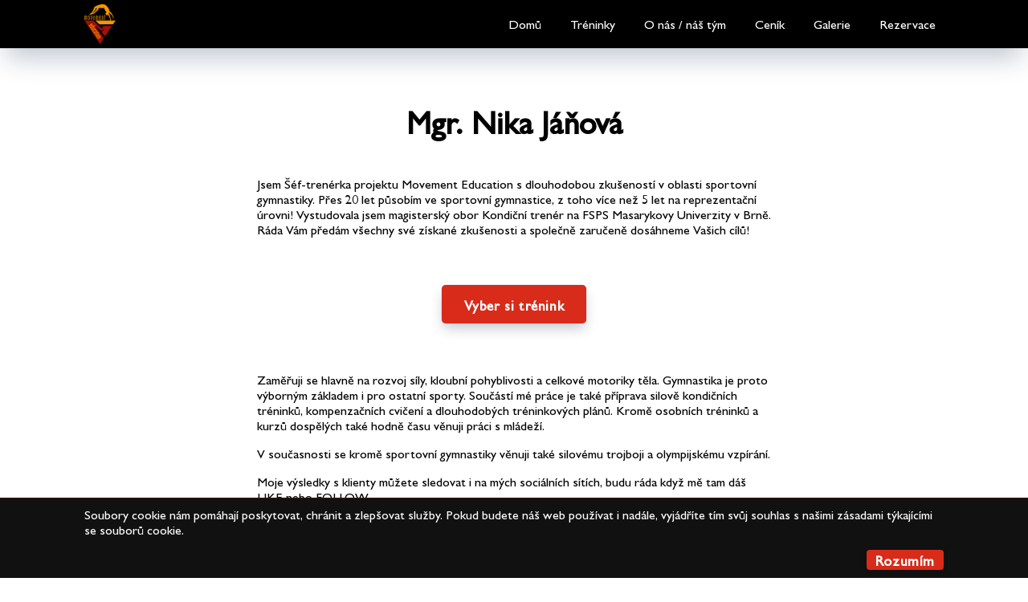

--- FILE ---
content_type: text/html; charset=utf-8
request_url: https://movementeducation.cz/nika-janova
body_size: 2774
content:
<!DOCTYPE html>
<html lang="en" class="">
<head>
	<meta charset="UTF-8">
	<meta name="viewport" content="width=device-width, initial-scale=1, user-scalable=no">
	<meta http-equiv="X-UA-Compatible" content="ie=edge">
	<meta name="description" content="Stránku připravujeme">
	<meta property="og:image" content="https://movementeducation.cz/media/img/main-bg.jpg">
	<title>Nika Jáňová | movement education</title>
	<link rel="apple-touch-icon" sizes="180x180" href="https://movementeducation.cz/media/favicon/apple-touch-icon.png">
	<link rel="icon" type="image/png" sizes="32x32" href="https://movementeducation.cz/media/favicon/favicon-32x32.png">
	<link rel="icon" type="image/png" sizes="16x16" href="https://movementeducation.cz/media/favicon/favicon-16x16.png">
	<link rel="manifest" href="https://movementeducation.cz/media/favicon/site.webmanifest">
	<link rel="mask-icon" href="https://movementeducation.cz/media/favicon/safari-pinned-tab.svg" color="#d34444">
	<link rel="shortcut icon" href="https://movementeducation.cz/media/favicon/favicon.ico">
	<meta name="msapplication-TileColor" content="#da532c">
	<meta name="msapplication-config" content="https://movementeducation.cz/media/favicon/browserconfig.xml">
	<meta name="theme-color" content="#ffffff">
	<script src="https://movementeducation.cz/media/js/jquery-3.2.1.min.js"></script>
	<link rel="stylesheet" href="https://movementeducation.cz/media/css/style.css">
</head>
<body>
<div class="body-empty-space"></div>

<div class="flashes">
</div>

<header class="header">
	<div class="container">
		<div class="flex-between">
			<div class="logo">
				<a class="navbar-brand logo_h" href="https://movementeducation.cz/">
					<img src="https://movementeducation.cz//media/img/logo.png" alt="Movement education">
				</a>
			</div>
			<nav id="nav" class="nav">
				<ul>
						<li class="menu-item">
							<a class="nav-link" href="/">Domů</a>
							<ul class="submenu">
							</ul>
						</li>
						<li class="menu-item">
							<a class="nav-link" href="vyber-si-trenink">Tréninky</a>
							<ul class="submenu">
									<li
											class="submenu-item">
										
										<a href="gymnastika" >
											Gymnastika
										</a>
									</li>
									<li
											class="submenu-item">
										
										<a href="funkcni-a-kondicni-trenink" >
											Funkční a kondiční trénink
										</a>
									</li>
									<li
											class="submenu-item">
										
										<a href="ninja-parkour" >
											Ninja Academy / Parkour
										</a>
									</li>
									<li
											class="submenu-item">
										
										<a href="skoly-a-sportovni-kluby" >
											Školy a kluby
										</a>
									</li>
									<li
											class="submenu-item">
										
										<a href="online-coaching" >
											Online coaching
										</a>
									</li>
									<li
											class="submenu-item">
										
										<a href="zdravi-a-vyziva" >
											Zdraví a Výživa
										</a>
									</li>
							</ul>
						</li>
						<li class="menu-item">
							<a class="nav-link" href="o-nas">O nás / náš tým</a>
							<ul class="submenu">
							</ul>
						</li>
						<li class="menu-item">
							<a class="nav-link" href="cenik">Ceník</a>
							<ul class="submenu">
							</ul>
						</li>
						<li class="menu-item">
							<a class="nav-link" href="galerie">Galerie</a>
							<ul class="submenu">
							</ul>
						</li>
						<li class="menu-item">
							<a class="nav-link" href="https://movementeducation.isportsystem.cz/">Rezervace</a>
							<ul class="submenu">
							</ul>
						</li>
				</ul>

				<div class="menu-opener js-controller" data-toggle="open" data-target="nav.nav">
					<span></span>
				</div>
			</nav>
		</div>
	</div>
</header>
<div class="site-main" style="min-height: calc(100vh - 405px);">

        <div class="component component-text "  id="text-308">
    <div class="text-cont">
        <h1 style="text-align: center; ">Mgr. Nika Jáňová</h1><pstyle="text-align: center;">Jsem Šéf-trenérka projektu Movement Education s dlouhodobou zkušeností v oblasti sportovní gymnastiky. Přes 20 let působím ve sportovní gymnastice, z toho více než 5 let na reprezentační úrovni! Vystudovala jsem magisterský obor Kondiční trenér na FSPS Masarykovy Univerzity v Brně. Ráda Vám předám všechny své získané zkušenosti a společně zaručeně dosáhneme Vašich cílů!</p>
    </div>
        </div>
        <div class="component component-button "  id="button-309">
    <div class="btn-wp">
        <a class="btn" href="vyber-si-trenink"
           
        >Vyber si trénink</a>
    </div>
        </div>
        <div class="component component-text "  id="text-310">
    <div class="text-cont">
        <p style="text-align: left;">Zaměřuji se hlavně na rozvoj síly, kloubní pohyblivosti a celkové motoriky těla. Gymnastika je proto výborným základem i pro ostatní sporty. Součástí mé práce je také příprava silově kondičních tréninků, kompenzačních cvičení a dlouhodobých tréninkových plánů. Kromě osobních tréninků a kurzů dospělých také hodně času věnuji práci s mládeží.</p><p style="text-align: left;">V současnosti se kromě sportovní gymnastiky věnuji také silovému trojboji a olympijskému vzpírání.</p><p style="text-align: left;">Moje výsledky s klienty můžete sledovat i na mých sociálních sítích, budu ráda když mě tam dáš LIKE nebo FOLLOW.</p><br>
    </div>
        </div>

</div>
<footer>
	<div class="container">
		<div class="col-half-left">
			<h3>Kontakt</h3>
			<p>
				<p><br>Pro všechny informace: Platby a doklady, potvrzení pro pojišťovny, faktury, akce na přání - oslavy narozenin, teambuilding pro firmy, akce pro školy, sportovní kluby nebo máte-li nějaký dotaz, pište nám na e-mail: <a href="mailto:move.education@gmail.com">move.education@gmail.com</a><br></p>  <p>Movement Education s.r.o., IČO 06958231<br>  Sídlo: Kounicova 685/20, Veveří, 602 00 Brno  </p><p><a href="http://movementeducation.cz/media/vseobecne-obchodni-podminky-movement-education.pdf" target="_blank">Všeobecné obchodní podmínky</a></p>
			</p>
		</div>
		<div class="col-half-left">
			<div class="footer-menu">
				<ul class="float-right">
					<li>
						<a class="nav-link" href="https://www.instagram.com/movementeducation/" target="_blank"
						   style="background-image: url('https://movementeducation.cz/media/img/instagram.png');">
							<span class="tooltip">
								Instagram
							</span>
						</a>
					</li>
					<li>
						<a class="nav-link" href="https://www.facebook.com/MovementEducation/" target="_blank"
						   style="background-image: url('https://movementeducation.cz/media/img/facebook.png');">
							<span class="tooltip">
								Facebook
							</span>
						</a>
					</li>
					<li>
						<a class="nav-link" href="https://www.youtube.com/channel/UCIwVYEQKTYLHlpiSYDpdR1A" target="_blank"
						   style="background-image: url('https://movementeducation.cz/media/img/youtube.png');">
							<span class="tooltip">
								Youtube
							</span>
						</a>
					</li>
				</ul>
			</div>
		</div>
		<div class="copyright">
			<span class="company-cr">© 2020 movementeducation.cz</span>
			<span class="author">
					Created by <a href="mailto:addam094@gmail.com">Addam094@gmail.com</a>
				</span>
		</div>
	</div>
</footer>
<div class="cookiealert" role="alert">
    <div class="container clearfix">
        <p>Soubory cookie nám pomáhají poskytovat, chránit a zlepšovat služby. Pokud budete náš web používat i nadále, vyjádříte tím svůj souhlas s našimi zásadami týkajícími se souborů cookie.</p>
        <div class="text-right">
            <div class="btn acceptcookies" aria-label="Close">
                Rozumím
            </div>
        </div>
    </div>
</div>
	<link rel="stylesheet" href="https://movementeducation.cz/media/css/simplelightbox.min.css">
	<link rel="stylesheet" href="https://movementeducation.cz/media/css/slick.css">
	<script src="https://movementeducation.cz/media/js/jquery-3.2.1.min.js" type="text/javascript"></script>
	<script src="https://movementeducation.cz/media/js/slick.min.js" type="text/javascript"></script>
	<script src="https://movementeducation.cz/media/js/simple-lightbox.min.js" type="text/javascript" async defer></script>
	<script src="https://movementeducation.cz/media/js/main2.js" type="text/javascript" async defer></script>
	<script>
        $('.cookiealert .acceptcookies').click(function() {
            var date = new Date();
            date.setFullYear(date.getFullYear() + 10);
            document.cookie = 'eu-cookies=1; path=/; expires=' + date.toGMTString();
            $('.cookiealert').hide();
        });
	</script>
</body>
</html>



--- FILE ---
content_type: text/css
request_url: https://movementeducation.cz/media/css/style.css
body_size: 5534
content:
@font-face {
  font-family: "Gill Sans Nova Medium";
  src: url("//db.onlinewebfonts.com/t/516e47a06218699c319bb58e9fa11f33.eot");
  src: url("//db.onlinewebfonts.com/t/516e47a06218699c319bb58e9fa11f33.eot?#iefix") format("embedded-opentype"), url("//db.onlinewebfonts.com/t/516e47a06218699c319bb58e9fa11f33.woff2") format("woff2"), url("//db.onlinewebfonts.com/t/516e47a06218699c319bb58e9fa11f33.woff") format("woff"), url("//db.onlinewebfonts.com/t/516e47a06218699c319bb58e9fa11f33.ttf") format("truetype"), url("//db.onlinewebfonts.com/t/516e47a06218699c319bb58e9fa11f33.svg#Gill Sans Nova Medium") format("svg");
}
body {
  font-family: "Gill Sans Nova Medium", Arial, sans-serif;
  font-size: inherit;
  line-height: 1.2;
  overflow-x: hidden;
  font-weight: 400;
  font-style: normal;
  -webkit-font-smoothing: antialiased; /* Fix for webkit rendering */
  -webkit-text-size-adjust: 100%;
  min-width: 320px;
}
body :FOCUS {
  outline: none;
}
@media screen and (max-width: 320px) {
  body {
    overflow-x: auto;
  }
}

html {
  font-size: 16px;
  color: #000;
}
@media screen and (max-width: 650px) {
  html {
    font-size: 14px;
  }
}

hr, img {
  border: 0;
}

body, figure {
  margin: 0;
}

* {
  box-sizing: border-box;
}

h1, h2, h3, h4, h5, h6, span, p {
  font-family: "Gill Sans Nova Medium", Arial, sans-serif;
  font-weight: 400;
}

li,
ul {
  display: block;
  margin: 0;
  padding: 0;
  list-style: none;
}

a {
  -webkit-transition: all 0.2s ease-in-out;
  -moz-transition: all 0.2s ease-in-out;
  -o-transition: all 0.2s ease-in-out;
  transition: all 0.2s ease-in-out;
  text-decoration: none;
  color: #d82b19;
}

h1, h2, h3, h4, h5, h6 {
  line-height: 1.2;
  font-weight: 700;
  margin-bottom: 1.1em;
}

h1 {
  font-size: 2.5rem;
  font-weight: 600;
}
@media screen and (max-width: 650px) {
  h1 {
    font-size: 1.6666666667rem;
  }
}

h2 {
  font-size: 2.1rem;
}
@media screen and (max-width: 650px) {
  h2 {
    font-size: 1.4rem;
  }
}

h3 {
  font-size: 1.7rem;
}

h4, h5, h6 {
  font-size: 1.25rem;
}

.container {
  max-width: 1150px;
  margin-left: auto;
  margin-right: auto;
  padding: 0 2.5rem;
}
.container:after {
  display: block;
  content: "";
  clear: both;
}
@media screen and (max-width: 650px) {
  .container {
    padding: 0 1.25rem;
  }
}

.flex-between {
  display: flex;
  justify-content: space-between;
}

.text-right {
  text-align: right;
}

.text-center {
  text-align: center;
}

.text-left {
  text-align: left;
}

.float-right {
  float: right;
}

.text-cont {
  max-width: 720px;
  margin-left: auto;
  margin-right: auto;
}

p {
  margin: 0 0 1rem;
}
p:last-child {
  margin-bottom: 0;
}
p a {
  color: #fabf31;
}
p a:hover {
  color: #d82b19;
}

img {
  max-width: 100%;
  display: block;
}

@media screen and (max-width: 768px) {
  .mobile-hide {
    display: none !important;
  }
}

@media screen and (min-width: 769px) {
  .desktop-hide {
    display: none !important;
  }
}

.dark-background p {
  line-height: 20px;
  font-size: 17px;
}

.text-cont ul {
  margin-bottom: 1rem;
}
.text-cont ul li {
  padding-left: 1rem;
  position: relative;
  margin: 0.2rem 0;
}
.text-cont ul li:before {
  position: absolute;
  content: "";
  left: 0;
  top: calc(50% - 2px);
  height: 6px;
  width: 6px;
  border-radius: 50%;
  background-color: #000;
}

.component {
  padding: 2.5rem 0;
  position: relative;
}
@media screen and (max-width: 650px) {
  .component {
    padding: 1.5rem 0;
  }
}
.component.component-boxes, .component.component-banner, .component.component-image {
  padding: 0;
}
.component.component-boxes > .container, .component.component-banner > .container, .component.component-image > .container {
  padding: 0;
  width: 100%;
  max-width: 100%;
  margin: 0;
}
@media screen and (max-width: 650px) {
  .component.mobile-hide {
    display: none !important;
  }
}
@media screen and (min-width: 651px) {
  .component.desktop-hide {
    display: none !important;
  }
}

.component-boxes {
  max-width: 1920px;
  margin: 0 auto 2.5rem;
  position: relative;
}
.component-boxes .boxes {
  display: flex;
  flex-wrap: wrap;
  justify-content: center;
}
@media screen and (max-width: 650px) {
  .component-boxes .boxes {
    padding: 0 1.25rem;
  }
}
.component-boxes .boxes .box {
  position: relative;
  width: 16.666%;
  margin-bottom: 2.6rem;
}
@media screen and (max-width: 950px) {
  .component-boxes .boxes .box {
    width: 33.333%;
  }
}
.component-boxes .boxes .box .description {
  margin-top: 0.2rem;
  color: #000;
  font-size: 1.2rem;
  position: absolute;
  top: 100%;
  left: 0;
  right: 0;
  max-height: 2.4rem;
}
.component-boxes .boxes .box .name {
  -webkit-transition: all 0.2s ease-in-out;
  -moz-transition: all 0.2s ease-in-out;
  -o-transition: all 0.2s ease-in-out;
  transition: all 0.2s ease-in-out;
  height: 4.5rem;
  padding: 0.1em 0.5em;
  background-color: rgba(0, 0, 0, 0.8);
  display: flex;
  flex-wrap: wrap;
  line-height: 1.2;
  align-items: center;
  font-size: 1.1rem;
  text-transform: uppercase;
  position: absolute;
  bottom: 0;
  left: 0;
  right: 0;
  justify-content: center;
  color: rgba(255, 255, 255, 0.9);
}
@media screen and (max-width: 650px) {
  .component-boxes .boxes .box .name {
    height: 3.5rem;
    font-size: 0.9rem;
  }
}
.component-boxes .boxes .box .box-content,
.component-boxes .boxes .box a {
  -webkit-transition: all 0.2s ease-in-out;
  -moz-transition: all 0.2s ease-in-out;
  -o-transition: all 0.2s ease-in-out;
  transition: all 0.2s ease-in-out;
  box-shadow: 0 0.8rem 2.2rem -0.2rem rgba(9, 30, 66, 0.4), 0 0 2px rgba(9, 30, 66, 0.34);
  display: block;
  text-align: center;
}
.component-boxes .boxes .box .box-content:hover,
.component-boxes .boxes .box a:hover {
  box-shadow: 0 1.25rem 2rem -0.5rem rgba(9, 30, 66, 0.25), 0 0 1px rgba(9, 30, 66, 0.31);
}
.component-boxes .boxes .box .box-content:hover .name,
.component-boxes .boxes .box a:hover .name {
  color: white;
}
.component-boxes .boxes .box a {
  position: relative;
}
.component-boxes .boxes .box a:before {
  -webkit-transition: all 0.2s ease-in-out;
  -moz-transition: all 0.2s ease-in-out;
  -o-transition: all 0.2s ease-in-out;
  transition: all 0.2s ease-in-out;
  content: "";
  display: block;
  position: absolute;
  bottom: 0;
  left: 0;
  right: 0;
  top: 0;
  background-color: transparent;
  letter-spacing: 1.4px;
}
.component-boxes .boxes .box a:hover:before {
  background-color: rgba(216, 43, 25, 0.3);
}
.component-boxes .boxes img {
  display: block;
  height: 320px;
  width: 100%;
  object-fit: cover;
  object-position: center;
}
@media screen and (max-width: 1150px) {
  .component-boxes .boxes img {
    height: 240px;
  }
}
@media screen and (max-width: 650px) {
  .component-boxes .boxes img {
    height: 220px;
  }
}
.component-boxes.move-top .boxes {
  margin-top: -100px;
  position: relative;
  z-index: 2;
}
@media screen and (max-width: 950px) {
  .component-boxes.move-top .boxes {
    margin-top: -80px;
  }
}
.component-boxes.with-spaces .boxes {
  max-width: 1150px;
  margin-left: auto;
  margin-right: auto;
  padding: 0 2.5rem;
  max-width: 1500px;
  justify-content: space-around;
  position: relative;
  z-index: 2;
}
@media screen and (max-width: 650px) {
  .component-boxes.with-spaces .boxes {
    padding: 0 1.25rem;
  }
}
.component-boxes.with-spaces .boxes .box {
  width: 15%;
}
@media screen and (max-width: 950px) {
  .component-boxes.with-spaces .boxes .box {
    width: 30%;
    margin-bottom: 1rem;
  }
}
@media screen and (max-width: 650px) {
  .component-boxes.with-spaces .boxes .box {
    width: 48%;
    margin-bottom: 1rem;
  }
}
.component-boxes.cols-3 .boxes {
  margin-top: 2.6rem;
}
.component-boxes.cols-3 .boxes .box {
  width: 32%;
}
.component-boxes.cols-4 {
  margin: 2.6rem auto 0;
}
.component-boxes.cols-4 .boxes .box {
  width: 22%;
}
@media screen and (max-width: 950px) {
  .component-boxes.cols-4 .boxes .box, .component-boxes.cols-3 .boxes .box, .component-boxes.with-spaces .boxes .box {
    width: 30%;
    margin-bottom: 1rem;
  }
  .component-boxes.cols-4 .boxes .box .box-content,
  .component-boxes.cols-4 .boxes .box a, .component-boxes.cols-3 .boxes .box .box-content,
  .component-boxes.cols-3 .boxes .box a, .component-boxes.with-spaces .boxes .box .box-content,
  .component-boxes.with-spaces .boxes .box a {
    max-width: 230px;
    margin: 0 auto;
  }
  .component-boxes.cols-4 .boxes .box .box-content .name,
  .component-boxes.cols-4 .boxes .box a .name, .component-boxes.cols-3 .boxes .box .box-content .name,
  .component-boxes.cols-3 .boxes .box a .name, .component-boxes.with-spaces .boxes .box .box-content .name,
  .component-boxes.with-spaces .boxes .box a .name {
    height: 3.5rem;
    font-size: 0.9rem;
    position: static;
  }
  .component-boxes.cols-4 .boxes .box .box-content img,
  .component-boxes.cols-4 .boxes .box a img, .component-boxes.cols-3 .boxes .box .box-content img,
  .component-boxes.cols-3 .boxes .box a img, .component-boxes.with-spaces .boxes .box .box-content img,
  .component-boxes.with-spaces .boxes .box a img {
    max-height: 300px;
    height: 30vw;
    object-position: top;
  }
}
@media screen and (max-width: 650px) {
  .component-boxes.cols-4 .boxes .box, .component-boxes.cols-3 .boxes .box, .component-boxes.with-spaces .boxes .box {
    width: 46%;
  }
  .component-boxes.cols-4 .boxes .box .box-content img,
  .component-boxes.cols-4 .boxes .box a img, .component-boxes.cols-3 .boxes .box .box-content img,
  .component-boxes.cols-3 .boxes .box a img, .component-boxes.with-spaces .boxes .box .box-content img,
  .component-boxes.with-spaces .boxes .box a img {
    height: 42.5vw;
    object-position: top;
  }
}

.component-banner {
  text-align: center;
}
.component-banner .item {
  display: none;
}
.component-banner .item:first-child {
  display: block;
}
.component-banner .slick-initialized .slick-track {
  display: block;
}
.component-banner .slick-initialized .slick-track .item {
  display: block;
}
@media screen and (max-width: 650px) {
  .component-banner .slick-initialized .slick-track .item {
    display: block;
  }
}
.component-banner .item {
  position: relative;
  height: auto;
  border-bottom: 1px solid #383838;
  overflow: hidden;
}
.component-banner .item:after {
  display: block;
  content: "";
  clear: both;
}
.component-banner .item .image-wp {
  width: 100%;
  position: relative;
  max-height: 500px;
  overflow: hidden;
  background-color: #000;
}
.component-banner .item .image-wp:before {
  display: block;
  content: "";
  width: 100%;
  padding-bottom: 50%;
}
@media screen and (max-width: 650px) {
  .component-banner .item .image-wp {
    min-height: 320px;
  }
  .component-banner .item .image-wp:before {
    padding-bottom: 55%;
  }
}
.component-banner .item .image-wp .image {
  background-repeat: no-repeat;
  background-position: top center;
  background-size: cover;
  position: absolute;
  opacity: 0.5;
  top: 0;
  left: 0;
  right: 0;
  bottom: 0;
  display: block;
}
.component-banner .text-wp {
  -webkit-transform: translate(-50%, 0);
  -moz-transform: translate(-50%, 0);
  -o-transform: translate(-50%, 0);
  transform: translate(-50%, 0);
  color: #fff;
  position: absolute;
  left: 50%;
  bottom: 120px;
  text-align: center;
  z-index: 5;
}
.component-banner .text-wp .text {
  font-size: 1.5rem;
}
@media screen and (max-width: 950px) {
  .component-banner .text-wp {
    bottom: 80px;
  }
}
.component-banner .text-wp .half-cont {
  max-width: 575px;
  padding: 2.5rem;
  text-align: center;
}
@media screen and (max-width: 650px) {
  .component-banner .text-wp .half-cont {
    padding: 2.5rem 1.25rem;
  }
}
@media screen and (min-width: 651px) {
  .component-banner .text-wp h1 {
    font-size: 2.1rem;
  }
}
.component-banner .text-wp .button {
  margin-top: 2rem;
  text-transform: uppercase;
}
@media screen and (max-width: 650px) {
  .component-banner .text-wp {
    max-width: none;
  }
}
.component-banner .carousel-dots {
  position: absolute;
  white-space: nowrap;
  top: 1rem;
  left: 1rem;
  z-index: 2;
}
.component-banner .carousel-dots li {
  cursor: pointer;
  transition: all 0.2s ease-in-out;
  display: block;
  height: 15px;
  width: 15px;
  background-color: rgba(255, 255, 255, 0);
  border-radius: 20px;
  border: 3px solid #fff;
  margin: 0.75rem 0;
}
.component-banner .carousel-dots li:hover {
  opacity: 0.75;
}
.component-banner .carousel-dots li.slick-active {
  background-color: white;
}
@media screen and (max-width: 650px) {
  .component-banner .carousel-dots li {
    height: 15px;
    width: 15px;
  }
}
.component-banner .carousel-dots li button {
  display: none;
}

.component-button {
  text-align: center;
  padding: 1.25rem 0;
}

.btn {
  -webkit-transition: all 0.2s ease-in-out;
  -moz-transition: all 0.2s ease-in-out;
  -o-transition: all 0.2s ease-in-out;
  transition: all 0.2s ease-in-out;
  display: inline-block;
  box-shadow: 0 0.5rem 1rem -0.15rem rgba(9, 30, 66, 0.25), 0 0 1px rgba(9, 30, 66, 0.31);
  background: #d82b19;
  cursor: pointer;
  line-height: 1;
  color: #fff;
  padding: 0.9em 1.6em;
  border-radius: 5px;
  font-size: 1.1em;
  border: 0;
  text-align: center;
  min-width: 6rem;
  font-weight: bold;
  letter-spacing: 0.6px;
}
.btn:hover {
  background-color: #aa2214;
  box-shadow: 0 0.5rem 1.1rem -0.05rem rgba(9, 30, 66, 0.35), 0 0 2px rgba(9, 30, 66, 0.31);
}

html.dark-background .btn {
  color: #000;
  background: #fff linear-gradient(56deg, #7e1748 -15%, #d82b19, #7e1748 145%);
}
html.dark-background .btn:hover {
  opacity: 0.9;
  box-shadow: 0 1.25rem 2rem -0.5rem rgba(9, 30, 66, 0.25), 0 0 1px rgba(9, 30, 66, 0.31);
}

.component-image img {
  width: 100%;
  max-height: 500px;
  object-fit: cover;
}
@media screen and (min-width: 1601px) {
  .component-image img {
    max-height: 750px;
  }
}

.component-photogallery .gallery-wp {
  margin: 0 -0.5rem;
}
.component-photogallery .gallery-wp:after {
  display: block;
  content: "";
  clear: both;
}
.component-photogallery .gallery-item {
  width: 25%;
  padding: 0.5rem;
  float: left;
}
@media screen and (max-width: 1150px) {
  .component-photogallery .gallery-item {
    width: 33.333%;
  }
}
@media screen and (max-width: 600px) {
  .component-photogallery .gallery-item {
    width: 50%;
  }
}
.component-photogallery .gallery-item a {
  background-size: cover;
  background-position: center;
  display: block;
  width: 100%;
  transform-origin: center center;
  box-shadow: 0 1.25rem 2rem -0.5rem rgba(9, 30, 66, 0.25), 0 0 1px rgba(9, 30, 66, 0.31);
  -webkit-transform: scale(1);
  -moz-transform: scale(1);
  -o-transform: scale(1);
  transform: scale(1);
}
.component-photogallery .gallery-item a:before {
  content: "";
  display: block;
  width: 100%;
  padding-bottom: 75%;
}
.component-photogallery .gallery-item a:hover {
  -webkit-transform: scale(1.075);
  -moz-transform: scale(1.075);
  -o-transform: scale(1.075);
  transform: scale(1.075);
  box-shadow: 0 0.8rem 2.2rem -0.2rem rgba(9, 30, 66, 0.4), 0 0 2px rgba(9, 30, 66, 0.34);
}

.sl-wrapper.simple-lightbox .sl-navigation button,
.sl-wrapper.simple-lightbox .sl-close,
.sl-wrapper.simple-lightbox .sl-counter {
  color: #fff;
}
body .sl-overlay {
  background-color: #212121;
}

.component-socials,
.component-text {
  color: #000;
}
.component-socials .text-cont,
.component-text .text-cont {
  padding: 0 2.5rem;
}
.component-socials + .component-text,
.component-text + .component-text {
  padding-top: 0;
}

html.dark-background .component-text .text-cont {
  color: #fff;
  text-shadow: 5px 5px 10px rgba(0, 0, 0, 0.5);
}
html.dark-background .component-text .text-cont table {
  box-shadow: 0 1.25rem 2rem -0.5rem rgba(9, 30, 66, 0.25), 0 0 1px rgba(9, 30, 66, 0.31);
  background-color: #333333;
}
html.dark-background .component-text .text-cont table td {
  background-color: #333333;
  border-left: 1px solid #333;
  border-bottom: 1px solid #333;
}
html.dark-background .component-text .text-cont table tr {
  background-color: #333333;
}
html.dark-background .component-text .text-cont table tr:nth-child(2n+1) {
  background-color: #555555;
}
html.dark-background .component-text .text-cont table tr:nth-child(2n+1) td {
  background-color: #555555;
}

.component-textWithImage + .component-text {
  margin-top: -1.25rem;
}

.component-googleMap {
  padding: 0;
  position: relative;
}
.component-googleMap .map {
  height: 320px;
}
@media screen and (max-width: 650px) {
  .component-googleMap .map {
    height: 250px;
  }
}

.component-textWithImage p:last-child {
  margin-bottom: 0;
}
.component-textWithImage h2 {
  margin-top: 0;
}
.component-textWithImage .text-wp {
  width: 50%;
  color: #fff;
}
.component-textWithImage .img-wp {
  width: 50%;
  position: absolute;
  top: 0;
  height: 100%;
}
.component-textWithImage .img-wp img {
  height: 100%;
  width: 100%;
  object-fit: cover;
  object-position: center;
}
@media screen and (max-width: 650px) {
  .component-textWithImage {
    margin-bottom: 1px;
  }
  .component-textWithImage .img-wp,
  .component-textWithImage .text-wp {
    padding: 0;
    width: 100%;
    height: auto;
    position: static;
    float: none;
  }
  .component-textWithImage .img-wp img {
    height: auto;
  }
  .component-textWithImage .text-wp {
    margin-bottom: 2.5rem;
  }
}
.component-textWithImage:not(.right-image) .text-wp {
  padding-left: 2.5rem;
  float: right;
}
.component-textWithImage:not(.right-image) .img-wp {
  left: 0;
}
.component-textWithImage.right-image .text-wp {
  padding-right: 2.5rem;
  float: left;
}
.component-textWithImage.right-image .img-wp {
  right: 0;
}
.component-textWithImage:not(.graphic-text) {
  min-height: 300px;
  background-color: #000;
}
@media screen and (max-width: 650px) {
  .component-textWithImage:not(.graphic-text) {
    padding-bottom: 0;
  }
}
@media screen and (max-width: 650px) {
  .component-textWithImage.mobile-hide-image .img-wp {
    display: none !important;
  }
}
.component-textWithImage.graphic-text .text-wp {
  background-color: #000;
  box-shadow: 0 1.25rem 2rem -0.5rem rgba(9, 30, 66, 0.25), 0 0 1px rgba(9, 30, 66, 0.31);
  width: 50%;
  position: relative;
  z-index: 2;
  padding: 1.5rem;
  margin: 1.5rem 0;
  color: #fff;
}
@media screen and (max-width: 650px) {
  .component-textWithImage.graphic-text .text-wp {
    margin: 0 0.5rem -1rem;
    width: auto;
  }
}
.component-textWithImage.graphic-text .img-wp {
  max-width: 575px;
  box-shadow: 0 1.25rem 2rem -0.5rem rgba(9, 30, 66, 0.25), 0 0 1px rgba(9, 30, 66, 0.31);
}
@media screen and (max-width: 650px) {
  .component-textWithImage.graphic-text .img-wp img {
    max-height: 15rem;
  }
}
.component-textWithImage.graphic-text .shadow {
  color: #ddd;
  position: absolute;
  top: 50%;
  font-size: 2rem;
  font-weight: bold;
  left: 0;
  transform-origin: top left;
  transform: rotate(-90deg) translate(-50%, 0px);
}
@media screen and (max-width: 1150px) {
  .component-textWithImage.graphic-text .shadow {
    display: none;
  }
}
.component-textWithImage.graphic-text.right-image .img-wp {
  margin-left: -2.5rem;
  left: 50%;
  right: auto;
}
@media screen and (max-width: 650px) {
  .component-textWithImage.graphic-text.right-image .img-wp {
    margin: 0 auto;
  }
}
.component-textWithImage.graphic-text:not(.right-image) .img-wp {
  margin-right: -2.5rem;
  right: 50%;
  left: auto;
}
@media screen and (max-width: 650px) {
  .component-textWithImage.graphic-text:not(.right-image) .img-wp {
    margin: 0 auto;
  }
}

.component:first-child.component-textWithImage.graphic-text {
  margin-top: 2rem;
}

html.dark-background .component-textWithImage.graphic-text .shadow {
  opacity: 0.5;
}

.component-squareText .parts {
  text-align: center;
}
.component-squareText .parts .part {
  padding: 1em 0;
}
@media screen and (min-width: 1151px) {
  .component-squareText .parts {
    display: flex;
    flex-direction: row;
    flex-wrap: wrap;
  }
  .component-squareText .parts .part {
    flex-basis: 50%;
    flex-shrink: 1;
    flex-grow: 1;
    padding: 1.5em;
  }
  .component-squareText .parts .part:nth-child(2), .component-squareText .parts .part:nth-child(1) {
    border-bottom: 1px solid #000;
  }
  .component-squareText .parts .part:nth-child(3), .component-squareText .parts .part:nth-child(1) {
    border-right: 1px solid #000;
  }
}
@media screen and (max-width: 1150px) {
  .component-squareText .parts .part {
    border-bottom: 1px solid #000;
  }
  .component-squareText .parts .part:last-child {
    border-bottom: none;
  }
}

.component-sponsors {
  background-color: #383838;
  padding: 1rem 0;
}
.component-sponsors .sponsors-wp {
  max-width: 1150px;
  margin-left: auto;
  margin-right: auto;
  padding: 0 2.5rem;
  display: flex;
  flex-wrap: wrap;
  justify-content: space-around;
}
@media screen and (max-width: 650px) {
  .component-sponsors .sponsors-wp {
    padding: 0 1.25rem;
  }
}
.component-sponsors .sponsors-wp .item {
  display: block;
  position: relative;
  text-align: center;
  width: 16.666%;
}
@media screen and (max-width: 950px) {
  .component-sponsors .sponsors-wp .item {
    width: 33.333%;
  }
}
.component-sponsors .sponsors-wp .item .label {
  -webkit-transition: all 0.2s ease-in-out;
  -moz-transition: all 0.2s ease-in-out;
  -o-transition: all 0.2s ease-in-out;
  transition: all 0.2s ease-in-out;
  color: #fff;
  display: block;
  font-weight: bold;
  position: absolute;
  top: calc(50% - 0.7rem);
  line-height: 1.4rem;
  left: 0;
  right: 0;
  opacity: 0;
}
.component-sponsors .sponsors-wp .item:hover .label {
  opacity: 0.5;
}
.component-sponsors .sponsors-wp .item:hover img {
  opacity: 0.25;
}
.component-sponsors .sponsors-wp img {
  -webkit-transition: all 0.2s ease-in-out;
  -moz-transition: all 0.2s ease-in-out;
  -o-transition: all 0.2s ease-in-out;
  transition: all 0.2s ease-in-out;
  display: block;
  width: auto;
  margin: auto;
  max-height: 120px;
}
@media screen and (max-width: 1150px) {
  .component-sponsors .sponsors-wp img {
    max-height: 90px;
  }
}
@media screen and (max-width: 650px) {
  .component-sponsors .sponsors-wp img {
    max-height: 80px;
  }
}

.component-youtube .youtube-wp {
  display: block;
  box-shadow: 0 1.25rem 2rem -0.5rem rgba(9, 30, 66, 0.25), 0 0 1px rgba(9, 30, 66, 0.31);
  padding-bottom: 45%;
  position: relative;
}
.component-youtube .youtube-wp iframe,
.component-youtube .youtube-wp .youtube-image {
  position: absolute;
  top: 0;
  border: 0;
  bottom: 0;
  left: 0;
  right: 0;
  display: block;
  width: 100%;
  height: 100%;
}
.component-youtube .youtube-wp .youtube-image {
  cursor: pointer;
  background-position: center;
  background-size: cover;
}
.component-youtube .youtube-wp .youtube-image:before {
  display: block;
  content: "";
  position: absolute;
  top: 50%;
  left: 50%;
  border-left: 20px solid #000;
  border-top: 15px solid transparent;
  border-bottom: 15px solid transparent;
  margin-top: -15px;
  margin-left: 10px;
  z-index: 2;
}
.component-youtube .youtube-wp .youtube-image:after {
  display: block;
  content: "";
  position: absolute;
  top: 0;
  bottom: 0;
  left: 0;
  right: 0;
  background-color: rgba(255, 255, 255, 0.8);
  z-index: 1;
}
.component-youtube .youtube-wp .youtube-image iframe {
  z-index: 15;
}

html.dark-background .component-youtube .youtube-wp {
  box-shadow: 0 0.25rem 1rem -0.5rem rgba(250, 200, 200, 0.5), 0 0 1px rgba(250, 175, 175, 0.5);
}
html.dark-background .component-youtube .youtube-wp .youtube-image {
  overflow: hidden;
}
html.dark-background .component-youtube .youtube-wp .youtube-image:before {
  -webkit-transition: all 0.2s ease-in-out;
  -moz-transition: all 0.2s ease-in-out;
  -o-transition: all 0.2s ease-in-out;
  transition: all 0.2s ease-in-out;
  border-left-color: #fff;
}
html.dark-background .component-youtube .youtube-wp .youtube-image:after {
  -webkit-transition: all 0.2s ease-in-out;
  -moz-transition: all 0.2s ease-in-out;
  -o-transition: all 0.2s ease-in-out;
  transition: all 0.2s ease-in-out;
  left: auto;
  right: 0;
  width: 100%;
  opacity: 0.35;
  background: #383838;
}
html.dark-background .component-youtube .youtube-wp .youtube-image:hover:after {
  opacity: 0.45;
}
html.dark-background .component-youtube .youtube-wp .youtube-image:hover:before {
  transform: scale(1.1);
}

.component-socials .container {
  max-width: 720px;
  margin-left: auto;
  margin-right: auto;
}
.component-socials .socials-wp {
  display: flex;
  justify-content: space-around;
  flex-wrap: wrap;
  align-items: center;
}
.component-socials .socials-wp .text-wp {
  width: calc(100% - 16rem);
  max-width: 30rem;
}
.component-socials .socials-wp .links-wp {
  float: left;
  width: 12rem;
  height: 9rem;
  position: relative;
}
.component-socials .socials-wp .links-wp a {
  display: block;
  box-shadow: 0 0 0.5rem 1px rgba(255, 255, 255, 0.5), -2px -1px 3px -1px rgba(5, 5, 5, 0.95);
  background-size: 65% auto;
  background-position: center;
  background-repeat: no-repeat;
  background-color: rgba(245, 243, 243, 0.75);
  position: absolute;
  border-radius: 50%;
  width: 4rem;
  height: 4rem;
  top: 0;
}
.component-socials .socials-wp .links-wp a.ig {
  left: 1rem;
}
.component-socials .socials-wp .links-wp a.yt {
  right: 1rem;
}
.component-socials .socials-wp .links-wp a.fb {
  left: 4rem;
  top: 5rem;
}
.component-socials .socials-wp .links-wp a:hover {
  transform: scale(1.1);
}

html.dark-background .component-socials .socials-wp .text-wp {
  color: #fff;
}
html.dark-background .component-socials .socials-wp .links-wp a {
  box-shadow: 0 0 4rem 1px rgba(255, 255, 255, 0.5), -2px -1px 3px -1px rgba(5, 5, 5, 0.95);
  background-color: rgba(255, 255, 255, 0.75);
}

table {
  width: 100%;
  box-shadow: 0 1.25rem 2rem -0.5rem rgba(9, 30, 66, 0.25), 0 0 1px rgba(9, 30, 66, 0.31);
  background-color: #dddddd;
  margin: 0.5rem auto 1.2rem;
  border-collapse: separate;
  border-spacing: 0;
}
table td {
  background-color: #fff;
  border: 0;
  font-size: 1.25rem;
  padding: 0.5em 1em;
  text-align: right;
  border-left: 1px solid #ddd;
  border-bottom: 1px solid #ddd;
}
table td:first-child {
  text-align: left;
  border-left: none;
}
@media screen and (max-width: 1150px) {
  table td {
    font-size: 1rem;
  }
}
@media screen and (max-width: 650px) {
  table td {
    font-size: 0.6rem;
  }
}
table tr {
  background-color: #fff;
}
table tr:nth-child(2n+1) {
  background-color: #eeeeee;
}
table tr:nth-child(2n+1) td {
  background-color: #eeeeee;
}
table tr:last-child td {
  border-bottom: none;
}

.body-empty-space {
  padding-top: 60px;
  background-color: #000;
}

.header {
  background-color: #000;
  position: fixed;
  top: 0;
  left: 0;
  right: 0;
  height: 60px;
  z-index: 100;
  box-shadow: 0 1.25rem 2rem -0.5rem rgba(9, 30, 66, 0.25), 0 0 1px rgba(9, 30, 66, 0.31), 0 0 4px -1px rgba(255, 255, 255, 0.75);
}
.header .logo {
  display: flex;
}
.header .logo a {
  display: block;
  margin: auto 0;
}
.header .logo img {
  display: block;
  height: 50px;
}
.header .nav:after {
  display: block;
  content: "";
  clear: both;
}
.header .nav a {
  display: block;
  color: #fff;
}
.header .nav .menu-item {
  float: left;
  display: block;
  position: relative;
  margin-left: 1em;
}
.header .nav .menu-item.highlighted > a {
  background-color: #d82b19;
  display: block;
  font-weight: bold;
}
.header .nav .menu-item.highlighted > a:hover {
  background-color: #931d11;
  color: #fff;
}
.header .nav .menu-item ul {
  display: none;
  background-color: #000;
  position: absolute;
  right: 0;
  top: 100%;
  border-top: 1px solid #525252;
}
.header .nav .menu-item > a {
  border-bottom: 5px solid transparent;
  border-top: 5px solid transparent;
  line-height: 30px;
  padding: 10px;
}
@media screen and (min-width: 1151px) {
  .header .nav .menu-item > a:hover {
    color: #d82b19;
  }
}
@media screen and (min-width: 1151px) {
  .header .nav .menu-item.active > a {
    border-bottom-color: #d82b19;
  }
}
.header .nav .menu-item:hover ul {
  display: block;
}
.header .nav .submenu-item {
  min-width: 150px;
}
.header .nav .submenu-item a {
  -webkit-transition: all 0.2s ease-in-out;
  -moz-transition: all 0.2s ease-in-out;
  -o-transition: all 0.2s ease-in-out;
  transition: all 0.2s ease-in-out;
  background-color: rgba(255, 255, 255, 0);
  padding: 0.8rem 1rem;
  text-align: right;
}
@media screen and (min-width: 1151px) {
  .header .nav .submenu-item a:hover {
    background-color: rgba(255, 255, 255, 0.15);
  }
}
@media screen and (min-width: 1151px) {
  .header .nav .submenu-item.active > a {
    border-right: 5px solid #d82b19;
  }
}
.header .menu-opener {
  display: none;
}
@media screen and (max-width: 1150px) {
  .header .container {
    display: block;
  }
  .header .logo {
    height: 60px;
  }
  .header .menu-opener {
    height: 45px;
    width: 45px;
    position: absolute;
    right: 2.5rem;
    top: 7.5px;
    cursor: pointer;
    display: block;
  }
}
@media screen and (max-width: 1150px) and (max-width: 650px) {
  .header .menu-opener {
    right: 1.25rem;
  }
}
@media screen and (max-width: 1150px) {
  .header .menu-opener span, .header .menu-opener span:before, .header .menu-opener span:after {
    -webkit-transition: all 0.2s ease-in-out;
    -moz-transition: all 0.2s ease-in-out;
    -o-transition: all 0.2s ease-in-out;
    transition: all 0.2s ease-in-out;
    border-radius: 4px;
    content: "";
    display: block;
    width: 100%;
    height: 4px;
    background-color: #fff;
    position: absolute;
    left: 0;
  }
}
@media screen and (max-width: 1150px) and (max-width: 650px) {
  .header .menu-opener span, .header .menu-opener span:before, .header .menu-opener span:after {
    height: 3px;
  }
}
@media screen and (max-width: 1150px) {
  .header .menu-opener span {
    top: calc(50% - 0.2rem);
  }
}
@media screen and (max-width: 1150px) {
  .header .menu-opener span:before {
    top: -0.85rem;
  }
}
@media screen and (max-width: 1150px) {
  .header .menu-opener span:after {
    bottom: -0.85rem;
  }
}
@media screen and (max-width: 1150px) {
  .header .nav > ul {
    box-shadow: 0 1.25rem 2rem -0.5rem rgba(9, 30, 66, 0.25), 0 0 1px rgba(9, 30, 66, 0.31);
    background-color: rgba(0, 0, 0, 0.9);
    position: absolute;
    top: 100%;
    right: 2px;
    min-width: 220px;
    max-height: calc(100vh - 60px - 0.3rem);
    overflow-y: auto;
    margin-top: 2px;
    -webkit-transition: all 0.2s ease-in-out;
    -moz-transition: all 0.2s ease-in-out;
    -o-transition: all 0.2s ease-in-out;
    transition: all 0.2s ease-in-out;
    -webkit-transform: translate(150%, 0);
    -moz-transform: translate(150%, 0);
    -o-transform: translate(150%, 0);
    transform: translate(150%, 0);
  }
}
@media screen and (max-width: 1150px) and (max-width: 320px) {
  .header .nav > ul {
    -webkit-transform: translate(0, 0);
    -moz-transform: translate(0, 0);
    -o-transform: translate(0, 0);
    transform: translate(0, 0);
    display: none;
  }
}
@media screen and (max-width: 1150px) {
  .header .nav > ul .menu-item {
    float: none;
    text-align: right;
    margin-left: 0;
  }
  .header .nav > ul .menu-item a {
    border: 0;
    padding: 1.2rem 1.5rem;
    line-height: 1;
  }
  .header .nav > ul .menu-item ul {
    border-top: 0;
    position: static;
    width: 100%;
    display: block;
    border-right: 5px solid transparent;
    background-color: transparent;
  }
  .header .nav > ul .menu-item ul li {
    background-color: rgba(51, 51, 51, 0.8);
  }
}
@media screen and (max-width: 1150px) {
  .header .nav > ul a {
    border-right: 5px solid transparent;
  }
}
@media screen and (max-width: 1150px) {
  .header .nav > ul li.active > a {
    border-right: 5px solid #d82b19;
  }
}
@media screen and (max-width: 1150px) {
  .header .nav.open ul {
    -webkit-transform: translate(0%, 0);
    -moz-transform: translate(0%, 0);
    -o-transform: translate(0%, 0);
    transform: translate(0%, 0);
  }
}
@media screen and (max-width: 1150px) and (max-width: 320px) {
  .header .nav.open ul {
    display: block;
  }
}
@media screen and (max-width: 1150px) {
  .header .nav.open .menu-opener span {
    background-color: transparent;
  }
  .header .nav.open .menu-opener span:before {
    top: 0;
    transform: rotate(45deg);
  }
  .header .nav.open .menu-opener span:after {
    bottom: 0;
    transform: rotate(135deg);
  }
}

footer {
  background-color: #000;
  color: #fff;
  padding: 2.2rem 0 2rem;
}
footer:after {
  display: block;
  content: "";
  clear: both;
}
footer .col-half-left {
  float: left;
  width: 50%;
}
@media screen and (max-width: 650px) {
  footer .col-half-left {
    width: 100%;
    float: none;
  }
}
footer h3 {
  margin-top: 0;
}
footer .footer-menu:after {
  display: block;
  content: "";
  clear: both;
}
@media screen and (max-width: 650px) {
  footer .footer-menu {
    padding-top: 1.4rem;
  }
}
footer .footer-menu ul:after {
  display: block;
  content: "";
  clear: both;
}
footer .footer-menu li {
  float: left;
  margin-left: 1rem;
}
footer .footer-menu li a {
  display: block;
  box-shadow: 0 0 0.5rem 1px rgba(255, 255, 255, 0.5), -2px -1px 3px -1px rgba(5, 5, 5, 0.95);
  background-size: 65% auto;
  background-position: center;
  background-repeat: no-repeat;
  position: relative;
  height: 3rem;
  width: 3rem;
  border-radius: 50%;
  background-color: #383838;
}
footer .footer-menu li a .tooltip {
  -webkit-transition: all 0.2s ease-in-out;
  -moz-transition: all 0.2s ease-in-out;
  -o-transition: all 0.2s ease-in-out;
  transition: all 0.2s ease-in-out;
  -webkit-transform: translate(-50%, 0);
  -moz-transform: translate(-50%, 0);
  -o-transform: translate(-50%, 0);
  transform: translate(-50%, 0);
  opacity: 0;
  display: block;
  position: absolute;
  color: #fff;
  top: 100%;
  margin-top: 0.5rem;
  left: 50%;
}
footer .footer-menu li a:hover {
  background-color: #000;
}
footer .footer-menu li a:hover .tooltip {
  opacity: 1;
}
footer .copyright {
  padding-top: 1rem;
  clear: both;
}
footer .copyright span {
  float: left;
  display: block;
  height: 1rem;
  color: #fff;
}
footer .copyright .author {
  float: right;
}

.cookiealert {
  position: fixed;
  left: 0;
  bottom: 0;
  padding: 10px;
  width: 100%;
  color: #fff;
  background-color: #111111;
  z-index: 1000;
  border-top: 1px solid rgba(216, 43, 25, 0.2);
}

.cookiealert .btn {
  border: 0;
  text-align: center;
  display: inline-block;
  cursor: pointer;
  padding: 0.2rem;
  border-radius: 4px;
  line-height: 1.1;
  background-color: #d82b19;
  box-shadow: 0 1px 5px 1px rgba(0, 0, 0, 0.2);
  color: #fff;
}

html.dark-background {
  position: relative;
  --s:120px; /* shape size */
  --m:60px; /* line thickness */
  --v1: #1b1b1b 119.5deg, #0000 120.5deg;
  --v2: #111 119.5deg, #0000 120.5deg;
  background: conic-gradient(at var(--m) calc(var(--s) * 0.5777), transparent 270deg, #111 0deg), conic-gradient(at calc(100% - var(--m)) calc(var(--s) * 0.5777), #111 90deg, transparent 0deg), conic-gradient(from -60deg at 50% calc(var(--s) * 0.8662), var(--v1)), conic-gradient(from -60deg at 50% calc(var(--s) * 0.8662 + 2 * var(--m)), var(--v2)), conic-gradient(from 120deg at 50% calc(var(--s) * 1.4435 + 3 * var(--m)), var(--v1)), conic-gradient(from 120deg at 50% calc(var(--s) * 1.4435 + var(--m)), var(--v2)), linear-gradient(90deg, #1b1b1b calc(50% - var(--m)), #111 0 calc(50% + var(--m)), #1b1b1b 0);
  background-size: calc(var(--s) + 2 * var(--m)) calc(var(--s) * 1.7333333 + 3 * var(--m));
}
html.dark-background:before {
  mix-blend-mode: lighten;
  content: "";
  position: fixed;
  inset: 0;
  opacity: 0.75;
  z-index: -1;
  background: radial-gradient(circle farthest-corner at center center, #555, #000) no-repeat center center/100% auto;
}

.site-main {
  position: relative;
  z-index: 1;
}

table {
  width: 100%;
  box-shadow: 0 1.25rem 2rem -0.5rem rgba(9, 30, 66, 0.25), 0 0 1px rgba(9, 30, 66, 0.31);
  background-color: #dddddd;
  margin: 0.5rem auto 1.2rem;
  border-collapse: separate;
  border-spacing: 0;
}
table td {
  background-color: #fff;
  border: 0;
  font-size: 1.25rem;
  padding: 0.5em 1em;
  text-align: right;
  border-left: 1px solid #ddd;
  border-bottom: 1px solid #ddd;
}
table td:first-child {
  text-align: left;
  border-left: none;
}
@media screen and (max-width: 1150px) {
  table td {
    font-size: 1rem;
  }
}
@media screen and (max-width: 650px) {
  table td {
    font-size: 0.6rem;
  }
}
table tr {
  background-color: #fff;
}
table tr:nth-child(2n+1) {
  background-color: #eeeeee;
}
table tr:nth-child(2n+1) td {
  background-color: #eeeeee;
}
table tr:last-child td {
  border-bottom: none;
}

/*# sourceMappingURL=style.css.map */


--- FILE ---
content_type: application/javascript
request_url: https://movementeducation.cz/media/js/main2.js
body_size: 806
content:
$(function () {
    "use strict";

    // Show the alert if we cant find the "acceptCookies" cookie
    if (!getCookie("cookie-alert")) {
        $("body").css("padding-bottom", $('.cookiealert').height());
        // When clicking on the agree button, create a 1 year
        // cookie to remember user's choice and close the banner
        $('.acceptcookies').click(function () {
            setCookie("cookie-alert", true, 0.01);
            $("body").css("padding-bottom", 0);
            $('.cookiealert').addClass("hide");
        });

    }

    // Cookie functions from w3schools
    function setCookie(cname, cvalue, exdays) {
        var d = new Date();
        d.setTime(d.getTime() + (exdays * 24 * 60 * 60 * 1000));
        var expires = "expires=" + d.toUTCString();
        document.cookie = cname + "=" + cvalue + ";" + expires + ";path=/";
    }

    function getCookie(cname) {
        var name = cname + "=";
        var decodedCookie = decodeURIComponent(document.cookie);
        var ca = decodedCookie.split(';');
        for (var i = 0; i < ca.length; i++) {
            var c = ca[i];
            while (c.charAt(0) === ' ') {
                c = c.substring(1);
            }
            if (c.indexOf(name) === 0) {
                return c.substring(name.length, c.length);
            }
        }
        return "";
    }

    var galleryItems = $('.gallery-wp .js-gallery');
    if (galleryItems.length > 0) {
        galleryItems.simpleLightbox();
    }
});


function bindSetters(selector) {
    var togglers = $(selector);
    togglers.click(function(e){
        if($(this).hasClass("disabled")) {} else {
            var cssClass = this.dataset.toggle;
            var target = this.dataset.target;
            $(target).toggleClass(cssClass);
        }
    });
}


$(document).ready(function() {
    bindSetters(".js-controller");

    $('.carousel-inner').slick({
        autoplay: true,
        autoplaySpeed: 1800,
        arrows: true,
        dots: true,
        nextArrow: $('.left.carousel-control'),
        prevArrow: $('.right.carousel-control'),
        appendDots: $('.carousel-dots'),
    });
    $(".youtube-image").click(function () {
        $(this).append('<iframe src="' + this.dataset.src + '" frameborder="0" allow="autoplay;" allowfullscreen></iframe>');
    });
    $(".video-show-button").click(function() {
        var parent = $(this)[0].parentElement;
        var iframe = parent.nextElementSibling;
        iframe.setAttribute("src",iframe.src.replace("controls=0&mute=1","mute=0&controls=1"));
        parent.parentElement.removeChild(parent);
    });
});
